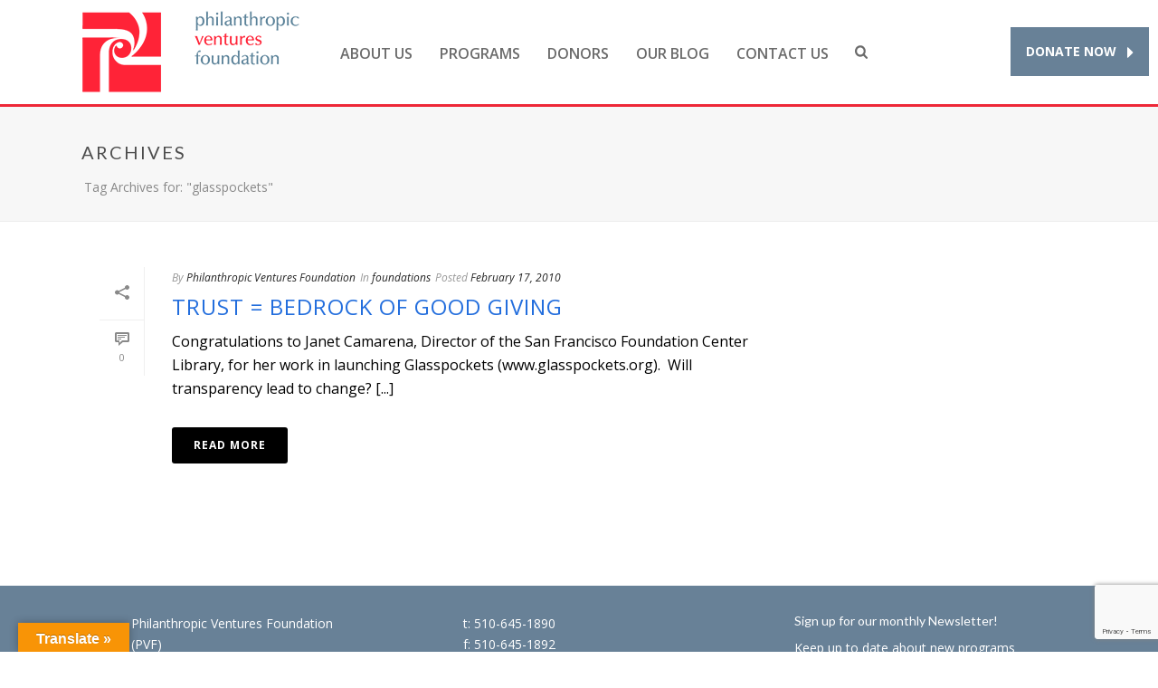

--- FILE ---
content_type: text/html; charset=utf-8
request_url: https://www.google.com/recaptcha/api2/anchor?ar=1&k=6LdQOsAkAAAAAFbxBYvkJBA9px_zNxpLa7CmEoeY&co=aHR0cHM6Ly93d3cudmVudHVyZXNmb3VuZGF0aW9uLm9yZzo0NDM.&hl=en&v=9TiwnJFHeuIw_s0wSd3fiKfN&size=invisible&anchor-ms=20000&execute-ms=30000&cb=u69tcvi9kqes
body_size: 48309
content:
<!DOCTYPE HTML><html dir="ltr" lang="en"><head><meta http-equiv="Content-Type" content="text/html; charset=UTF-8">
<meta http-equiv="X-UA-Compatible" content="IE=edge">
<title>reCAPTCHA</title>
<style type="text/css">
/* cyrillic-ext */
@font-face {
  font-family: 'Roboto';
  font-style: normal;
  font-weight: 400;
  font-stretch: 100%;
  src: url(//fonts.gstatic.com/s/roboto/v48/KFO7CnqEu92Fr1ME7kSn66aGLdTylUAMa3GUBHMdazTgWw.woff2) format('woff2');
  unicode-range: U+0460-052F, U+1C80-1C8A, U+20B4, U+2DE0-2DFF, U+A640-A69F, U+FE2E-FE2F;
}
/* cyrillic */
@font-face {
  font-family: 'Roboto';
  font-style: normal;
  font-weight: 400;
  font-stretch: 100%;
  src: url(//fonts.gstatic.com/s/roboto/v48/KFO7CnqEu92Fr1ME7kSn66aGLdTylUAMa3iUBHMdazTgWw.woff2) format('woff2');
  unicode-range: U+0301, U+0400-045F, U+0490-0491, U+04B0-04B1, U+2116;
}
/* greek-ext */
@font-face {
  font-family: 'Roboto';
  font-style: normal;
  font-weight: 400;
  font-stretch: 100%;
  src: url(//fonts.gstatic.com/s/roboto/v48/KFO7CnqEu92Fr1ME7kSn66aGLdTylUAMa3CUBHMdazTgWw.woff2) format('woff2');
  unicode-range: U+1F00-1FFF;
}
/* greek */
@font-face {
  font-family: 'Roboto';
  font-style: normal;
  font-weight: 400;
  font-stretch: 100%;
  src: url(//fonts.gstatic.com/s/roboto/v48/KFO7CnqEu92Fr1ME7kSn66aGLdTylUAMa3-UBHMdazTgWw.woff2) format('woff2');
  unicode-range: U+0370-0377, U+037A-037F, U+0384-038A, U+038C, U+038E-03A1, U+03A3-03FF;
}
/* math */
@font-face {
  font-family: 'Roboto';
  font-style: normal;
  font-weight: 400;
  font-stretch: 100%;
  src: url(//fonts.gstatic.com/s/roboto/v48/KFO7CnqEu92Fr1ME7kSn66aGLdTylUAMawCUBHMdazTgWw.woff2) format('woff2');
  unicode-range: U+0302-0303, U+0305, U+0307-0308, U+0310, U+0312, U+0315, U+031A, U+0326-0327, U+032C, U+032F-0330, U+0332-0333, U+0338, U+033A, U+0346, U+034D, U+0391-03A1, U+03A3-03A9, U+03B1-03C9, U+03D1, U+03D5-03D6, U+03F0-03F1, U+03F4-03F5, U+2016-2017, U+2034-2038, U+203C, U+2040, U+2043, U+2047, U+2050, U+2057, U+205F, U+2070-2071, U+2074-208E, U+2090-209C, U+20D0-20DC, U+20E1, U+20E5-20EF, U+2100-2112, U+2114-2115, U+2117-2121, U+2123-214F, U+2190, U+2192, U+2194-21AE, U+21B0-21E5, U+21F1-21F2, U+21F4-2211, U+2213-2214, U+2216-22FF, U+2308-230B, U+2310, U+2319, U+231C-2321, U+2336-237A, U+237C, U+2395, U+239B-23B7, U+23D0, U+23DC-23E1, U+2474-2475, U+25AF, U+25B3, U+25B7, U+25BD, U+25C1, U+25CA, U+25CC, U+25FB, U+266D-266F, U+27C0-27FF, U+2900-2AFF, U+2B0E-2B11, U+2B30-2B4C, U+2BFE, U+3030, U+FF5B, U+FF5D, U+1D400-1D7FF, U+1EE00-1EEFF;
}
/* symbols */
@font-face {
  font-family: 'Roboto';
  font-style: normal;
  font-weight: 400;
  font-stretch: 100%;
  src: url(//fonts.gstatic.com/s/roboto/v48/KFO7CnqEu92Fr1ME7kSn66aGLdTylUAMaxKUBHMdazTgWw.woff2) format('woff2');
  unicode-range: U+0001-000C, U+000E-001F, U+007F-009F, U+20DD-20E0, U+20E2-20E4, U+2150-218F, U+2190, U+2192, U+2194-2199, U+21AF, U+21E6-21F0, U+21F3, U+2218-2219, U+2299, U+22C4-22C6, U+2300-243F, U+2440-244A, U+2460-24FF, U+25A0-27BF, U+2800-28FF, U+2921-2922, U+2981, U+29BF, U+29EB, U+2B00-2BFF, U+4DC0-4DFF, U+FFF9-FFFB, U+10140-1018E, U+10190-1019C, U+101A0, U+101D0-101FD, U+102E0-102FB, U+10E60-10E7E, U+1D2C0-1D2D3, U+1D2E0-1D37F, U+1F000-1F0FF, U+1F100-1F1AD, U+1F1E6-1F1FF, U+1F30D-1F30F, U+1F315, U+1F31C, U+1F31E, U+1F320-1F32C, U+1F336, U+1F378, U+1F37D, U+1F382, U+1F393-1F39F, U+1F3A7-1F3A8, U+1F3AC-1F3AF, U+1F3C2, U+1F3C4-1F3C6, U+1F3CA-1F3CE, U+1F3D4-1F3E0, U+1F3ED, U+1F3F1-1F3F3, U+1F3F5-1F3F7, U+1F408, U+1F415, U+1F41F, U+1F426, U+1F43F, U+1F441-1F442, U+1F444, U+1F446-1F449, U+1F44C-1F44E, U+1F453, U+1F46A, U+1F47D, U+1F4A3, U+1F4B0, U+1F4B3, U+1F4B9, U+1F4BB, U+1F4BF, U+1F4C8-1F4CB, U+1F4D6, U+1F4DA, U+1F4DF, U+1F4E3-1F4E6, U+1F4EA-1F4ED, U+1F4F7, U+1F4F9-1F4FB, U+1F4FD-1F4FE, U+1F503, U+1F507-1F50B, U+1F50D, U+1F512-1F513, U+1F53E-1F54A, U+1F54F-1F5FA, U+1F610, U+1F650-1F67F, U+1F687, U+1F68D, U+1F691, U+1F694, U+1F698, U+1F6AD, U+1F6B2, U+1F6B9-1F6BA, U+1F6BC, U+1F6C6-1F6CF, U+1F6D3-1F6D7, U+1F6E0-1F6EA, U+1F6F0-1F6F3, U+1F6F7-1F6FC, U+1F700-1F7FF, U+1F800-1F80B, U+1F810-1F847, U+1F850-1F859, U+1F860-1F887, U+1F890-1F8AD, U+1F8B0-1F8BB, U+1F8C0-1F8C1, U+1F900-1F90B, U+1F93B, U+1F946, U+1F984, U+1F996, U+1F9E9, U+1FA00-1FA6F, U+1FA70-1FA7C, U+1FA80-1FA89, U+1FA8F-1FAC6, U+1FACE-1FADC, U+1FADF-1FAE9, U+1FAF0-1FAF8, U+1FB00-1FBFF;
}
/* vietnamese */
@font-face {
  font-family: 'Roboto';
  font-style: normal;
  font-weight: 400;
  font-stretch: 100%;
  src: url(//fonts.gstatic.com/s/roboto/v48/KFO7CnqEu92Fr1ME7kSn66aGLdTylUAMa3OUBHMdazTgWw.woff2) format('woff2');
  unicode-range: U+0102-0103, U+0110-0111, U+0128-0129, U+0168-0169, U+01A0-01A1, U+01AF-01B0, U+0300-0301, U+0303-0304, U+0308-0309, U+0323, U+0329, U+1EA0-1EF9, U+20AB;
}
/* latin-ext */
@font-face {
  font-family: 'Roboto';
  font-style: normal;
  font-weight: 400;
  font-stretch: 100%;
  src: url(//fonts.gstatic.com/s/roboto/v48/KFO7CnqEu92Fr1ME7kSn66aGLdTylUAMa3KUBHMdazTgWw.woff2) format('woff2');
  unicode-range: U+0100-02BA, U+02BD-02C5, U+02C7-02CC, U+02CE-02D7, U+02DD-02FF, U+0304, U+0308, U+0329, U+1D00-1DBF, U+1E00-1E9F, U+1EF2-1EFF, U+2020, U+20A0-20AB, U+20AD-20C0, U+2113, U+2C60-2C7F, U+A720-A7FF;
}
/* latin */
@font-face {
  font-family: 'Roboto';
  font-style: normal;
  font-weight: 400;
  font-stretch: 100%;
  src: url(//fonts.gstatic.com/s/roboto/v48/KFO7CnqEu92Fr1ME7kSn66aGLdTylUAMa3yUBHMdazQ.woff2) format('woff2');
  unicode-range: U+0000-00FF, U+0131, U+0152-0153, U+02BB-02BC, U+02C6, U+02DA, U+02DC, U+0304, U+0308, U+0329, U+2000-206F, U+20AC, U+2122, U+2191, U+2193, U+2212, U+2215, U+FEFF, U+FFFD;
}
/* cyrillic-ext */
@font-face {
  font-family: 'Roboto';
  font-style: normal;
  font-weight: 500;
  font-stretch: 100%;
  src: url(//fonts.gstatic.com/s/roboto/v48/KFO7CnqEu92Fr1ME7kSn66aGLdTylUAMa3GUBHMdazTgWw.woff2) format('woff2');
  unicode-range: U+0460-052F, U+1C80-1C8A, U+20B4, U+2DE0-2DFF, U+A640-A69F, U+FE2E-FE2F;
}
/* cyrillic */
@font-face {
  font-family: 'Roboto';
  font-style: normal;
  font-weight: 500;
  font-stretch: 100%;
  src: url(//fonts.gstatic.com/s/roboto/v48/KFO7CnqEu92Fr1ME7kSn66aGLdTylUAMa3iUBHMdazTgWw.woff2) format('woff2');
  unicode-range: U+0301, U+0400-045F, U+0490-0491, U+04B0-04B1, U+2116;
}
/* greek-ext */
@font-face {
  font-family: 'Roboto';
  font-style: normal;
  font-weight: 500;
  font-stretch: 100%;
  src: url(//fonts.gstatic.com/s/roboto/v48/KFO7CnqEu92Fr1ME7kSn66aGLdTylUAMa3CUBHMdazTgWw.woff2) format('woff2');
  unicode-range: U+1F00-1FFF;
}
/* greek */
@font-face {
  font-family: 'Roboto';
  font-style: normal;
  font-weight: 500;
  font-stretch: 100%;
  src: url(//fonts.gstatic.com/s/roboto/v48/KFO7CnqEu92Fr1ME7kSn66aGLdTylUAMa3-UBHMdazTgWw.woff2) format('woff2');
  unicode-range: U+0370-0377, U+037A-037F, U+0384-038A, U+038C, U+038E-03A1, U+03A3-03FF;
}
/* math */
@font-face {
  font-family: 'Roboto';
  font-style: normal;
  font-weight: 500;
  font-stretch: 100%;
  src: url(//fonts.gstatic.com/s/roboto/v48/KFO7CnqEu92Fr1ME7kSn66aGLdTylUAMawCUBHMdazTgWw.woff2) format('woff2');
  unicode-range: U+0302-0303, U+0305, U+0307-0308, U+0310, U+0312, U+0315, U+031A, U+0326-0327, U+032C, U+032F-0330, U+0332-0333, U+0338, U+033A, U+0346, U+034D, U+0391-03A1, U+03A3-03A9, U+03B1-03C9, U+03D1, U+03D5-03D6, U+03F0-03F1, U+03F4-03F5, U+2016-2017, U+2034-2038, U+203C, U+2040, U+2043, U+2047, U+2050, U+2057, U+205F, U+2070-2071, U+2074-208E, U+2090-209C, U+20D0-20DC, U+20E1, U+20E5-20EF, U+2100-2112, U+2114-2115, U+2117-2121, U+2123-214F, U+2190, U+2192, U+2194-21AE, U+21B0-21E5, U+21F1-21F2, U+21F4-2211, U+2213-2214, U+2216-22FF, U+2308-230B, U+2310, U+2319, U+231C-2321, U+2336-237A, U+237C, U+2395, U+239B-23B7, U+23D0, U+23DC-23E1, U+2474-2475, U+25AF, U+25B3, U+25B7, U+25BD, U+25C1, U+25CA, U+25CC, U+25FB, U+266D-266F, U+27C0-27FF, U+2900-2AFF, U+2B0E-2B11, U+2B30-2B4C, U+2BFE, U+3030, U+FF5B, U+FF5D, U+1D400-1D7FF, U+1EE00-1EEFF;
}
/* symbols */
@font-face {
  font-family: 'Roboto';
  font-style: normal;
  font-weight: 500;
  font-stretch: 100%;
  src: url(//fonts.gstatic.com/s/roboto/v48/KFO7CnqEu92Fr1ME7kSn66aGLdTylUAMaxKUBHMdazTgWw.woff2) format('woff2');
  unicode-range: U+0001-000C, U+000E-001F, U+007F-009F, U+20DD-20E0, U+20E2-20E4, U+2150-218F, U+2190, U+2192, U+2194-2199, U+21AF, U+21E6-21F0, U+21F3, U+2218-2219, U+2299, U+22C4-22C6, U+2300-243F, U+2440-244A, U+2460-24FF, U+25A0-27BF, U+2800-28FF, U+2921-2922, U+2981, U+29BF, U+29EB, U+2B00-2BFF, U+4DC0-4DFF, U+FFF9-FFFB, U+10140-1018E, U+10190-1019C, U+101A0, U+101D0-101FD, U+102E0-102FB, U+10E60-10E7E, U+1D2C0-1D2D3, U+1D2E0-1D37F, U+1F000-1F0FF, U+1F100-1F1AD, U+1F1E6-1F1FF, U+1F30D-1F30F, U+1F315, U+1F31C, U+1F31E, U+1F320-1F32C, U+1F336, U+1F378, U+1F37D, U+1F382, U+1F393-1F39F, U+1F3A7-1F3A8, U+1F3AC-1F3AF, U+1F3C2, U+1F3C4-1F3C6, U+1F3CA-1F3CE, U+1F3D4-1F3E0, U+1F3ED, U+1F3F1-1F3F3, U+1F3F5-1F3F7, U+1F408, U+1F415, U+1F41F, U+1F426, U+1F43F, U+1F441-1F442, U+1F444, U+1F446-1F449, U+1F44C-1F44E, U+1F453, U+1F46A, U+1F47D, U+1F4A3, U+1F4B0, U+1F4B3, U+1F4B9, U+1F4BB, U+1F4BF, U+1F4C8-1F4CB, U+1F4D6, U+1F4DA, U+1F4DF, U+1F4E3-1F4E6, U+1F4EA-1F4ED, U+1F4F7, U+1F4F9-1F4FB, U+1F4FD-1F4FE, U+1F503, U+1F507-1F50B, U+1F50D, U+1F512-1F513, U+1F53E-1F54A, U+1F54F-1F5FA, U+1F610, U+1F650-1F67F, U+1F687, U+1F68D, U+1F691, U+1F694, U+1F698, U+1F6AD, U+1F6B2, U+1F6B9-1F6BA, U+1F6BC, U+1F6C6-1F6CF, U+1F6D3-1F6D7, U+1F6E0-1F6EA, U+1F6F0-1F6F3, U+1F6F7-1F6FC, U+1F700-1F7FF, U+1F800-1F80B, U+1F810-1F847, U+1F850-1F859, U+1F860-1F887, U+1F890-1F8AD, U+1F8B0-1F8BB, U+1F8C0-1F8C1, U+1F900-1F90B, U+1F93B, U+1F946, U+1F984, U+1F996, U+1F9E9, U+1FA00-1FA6F, U+1FA70-1FA7C, U+1FA80-1FA89, U+1FA8F-1FAC6, U+1FACE-1FADC, U+1FADF-1FAE9, U+1FAF0-1FAF8, U+1FB00-1FBFF;
}
/* vietnamese */
@font-face {
  font-family: 'Roboto';
  font-style: normal;
  font-weight: 500;
  font-stretch: 100%;
  src: url(//fonts.gstatic.com/s/roboto/v48/KFO7CnqEu92Fr1ME7kSn66aGLdTylUAMa3OUBHMdazTgWw.woff2) format('woff2');
  unicode-range: U+0102-0103, U+0110-0111, U+0128-0129, U+0168-0169, U+01A0-01A1, U+01AF-01B0, U+0300-0301, U+0303-0304, U+0308-0309, U+0323, U+0329, U+1EA0-1EF9, U+20AB;
}
/* latin-ext */
@font-face {
  font-family: 'Roboto';
  font-style: normal;
  font-weight: 500;
  font-stretch: 100%;
  src: url(//fonts.gstatic.com/s/roboto/v48/KFO7CnqEu92Fr1ME7kSn66aGLdTylUAMa3KUBHMdazTgWw.woff2) format('woff2');
  unicode-range: U+0100-02BA, U+02BD-02C5, U+02C7-02CC, U+02CE-02D7, U+02DD-02FF, U+0304, U+0308, U+0329, U+1D00-1DBF, U+1E00-1E9F, U+1EF2-1EFF, U+2020, U+20A0-20AB, U+20AD-20C0, U+2113, U+2C60-2C7F, U+A720-A7FF;
}
/* latin */
@font-face {
  font-family: 'Roboto';
  font-style: normal;
  font-weight: 500;
  font-stretch: 100%;
  src: url(//fonts.gstatic.com/s/roboto/v48/KFO7CnqEu92Fr1ME7kSn66aGLdTylUAMa3yUBHMdazQ.woff2) format('woff2');
  unicode-range: U+0000-00FF, U+0131, U+0152-0153, U+02BB-02BC, U+02C6, U+02DA, U+02DC, U+0304, U+0308, U+0329, U+2000-206F, U+20AC, U+2122, U+2191, U+2193, U+2212, U+2215, U+FEFF, U+FFFD;
}
/* cyrillic-ext */
@font-face {
  font-family: 'Roboto';
  font-style: normal;
  font-weight: 900;
  font-stretch: 100%;
  src: url(//fonts.gstatic.com/s/roboto/v48/KFO7CnqEu92Fr1ME7kSn66aGLdTylUAMa3GUBHMdazTgWw.woff2) format('woff2');
  unicode-range: U+0460-052F, U+1C80-1C8A, U+20B4, U+2DE0-2DFF, U+A640-A69F, U+FE2E-FE2F;
}
/* cyrillic */
@font-face {
  font-family: 'Roboto';
  font-style: normal;
  font-weight: 900;
  font-stretch: 100%;
  src: url(//fonts.gstatic.com/s/roboto/v48/KFO7CnqEu92Fr1ME7kSn66aGLdTylUAMa3iUBHMdazTgWw.woff2) format('woff2');
  unicode-range: U+0301, U+0400-045F, U+0490-0491, U+04B0-04B1, U+2116;
}
/* greek-ext */
@font-face {
  font-family: 'Roboto';
  font-style: normal;
  font-weight: 900;
  font-stretch: 100%;
  src: url(//fonts.gstatic.com/s/roboto/v48/KFO7CnqEu92Fr1ME7kSn66aGLdTylUAMa3CUBHMdazTgWw.woff2) format('woff2');
  unicode-range: U+1F00-1FFF;
}
/* greek */
@font-face {
  font-family: 'Roboto';
  font-style: normal;
  font-weight: 900;
  font-stretch: 100%;
  src: url(//fonts.gstatic.com/s/roboto/v48/KFO7CnqEu92Fr1ME7kSn66aGLdTylUAMa3-UBHMdazTgWw.woff2) format('woff2');
  unicode-range: U+0370-0377, U+037A-037F, U+0384-038A, U+038C, U+038E-03A1, U+03A3-03FF;
}
/* math */
@font-face {
  font-family: 'Roboto';
  font-style: normal;
  font-weight: 900;
  font-stretch: 100%;
  src: url(//fonts.gstatic.com/s/roboto/v48/KFO7CnqEu92Fr1ME7kSn66aGLdTylUAMawCUBHMdazTgWw.woff2) format('woff2');
  unicode-range: U+0302-0303, U+0305, U+0307-0308, U+0310, U+0312, U+0315, U+031A, U+0326-0327, U+032C, U+032F-0330, U+0332-0333, U+0338, U+033A, U+0346, U+034D, U+0391-03A1, U+03A3-03A9, U+03B1-03C9, U+03D1, U+03D5-03D6, U+03F0-03F1, U+03F4-03F5, U+2016-2017, U+2034-2038, U+203C, U+2040, U+2043, U+2047, U+2050, U+2057, U+205F, U+2070-2071, U+2074-208E, U+2090-209C, U+20D0-20DC, U+20E1, U+20E5-20EF, U+2100-2112, U+2114-2115, U+2117-2121, U+2123-214F, U+2190, U+2192, U+2194-21AE, U+21B0-21E5, U+21F1-21F2, U+21F4-2211, U+2213-2214, U+2216-22FF, U+2308-230B, U+2310, U+2319, U+231C-2321, U+2336-237A, U+237C, U+2395, U+239B-23B7, U+23D0, U+23DC-23E1, U+2474-2475, U+25AF, U+25B3, U+25B7, U+25BD, U+25C1, U+25CA, U+25CC, U+25FB, U+266D-266F, U+27C0-27FF, U+2900-2AFF, U+2B0E-2B11, U+2B30-2B4C, U+2BFE, U+3030, U+FF5B, U+FF5D, U+1D400-1D7FF, U+1EE00-1EEFF;
}
/* symbols */
@font-face {
  font-family: 'Roboto';
  font-style: normal;
  font-weight: 900;
  font-stretch: 100%;
  src: url(//fonts.gstatic.com/s/roboto/v48/KFO7CnqEu92Fr1ME7kSn66aGLdTylUAMaxKUBHMdazTgWw.woff2) format('woff2');
  unicode-range: U+0001-000C, U+000E-001F, U+007F-009F, U+20DD-20E0, U+20E2-20E4, U+2150-218F, U+2190, U+2192, U+2194-2199, U+21AF, U+21E6-21F0, U+21F3, U+2218-2219, U+2299, U+22C4-22C6, U+2300-243F, U+2440-244A, U+2460-24FF, U+25A0-27BF, U+2800-28FF, U+2921-2922, U+2981, U+29BF, U+29EB, U+2B00-2BFF, U+4DC0-4DFF, U+FFF9-FFFB, U+10140-1018E, U+10190-1019C, U+101A0, U+101D0-101FD, U+102E0-102FB, U+10E60-10E7E, U+1D2C0-1D2D3, U+1D2E0-1D37F, U+1F000-1F0FF, U+1F100-1F1AD, U+1F1E6-1F1FF, U+1F30D-1F30F, U+1F315, U+1F31C, U+1F31E, U+1F320-1F32C, U+1F336, U+1F378, U+1F37D, U+1F382, U+1F393-1F39F, U+1F3A7-1F3A8, U+1F3AC-1F3AF, U+1F3C2, U+1F3C4-1F3C6, U+1F3CA-1F3CE, U+1F3D4-1F3E0, U+1F3ED, U+1F3F1-1F3F3, U+1F3F5-1F3F7, U+1F408, U+1F415, U+1F41F, U+1F426, U+1F43F, U+1F441-1F442, U+1F444, U+1F446-1F449, U+1F44C-1F44E, U+1F453, U+1F46A, U+1F47D, U+1F4A3, U+1F4B0, U+1F4B3, U+1F4B9, U+1F4BB, U+1F4BF, U+1F4C8-1F4CB, U+1F4D6, U+1F4DA, U+1F4DF, U+1F4E3-1F4E6, U+1F4EA-1F4ED, U+1F4F7, U+1F4F9-1F4FB, U+1F4FD-1F4FE, U+1F503, U+1F507-1F50B, U+1F50D, U+1F512-1F513, U+1F53E-1F54A, U+1F54F-1F5FA, U+1F610, U+1F650-1F67F, U+1F687, U+1F68D, U+1F691, U+1F694, U+1F698, U+1F6AD, U+1F6B2, U+1F6B9-1F6BA, U+1F6BC, U+1F6C6-1F6CF, U+1F6D3-1F6D7, U+1F6E0-1F6EA, U+1F6F0-1F6F3, U+1F6F7-1F6FC, U+1F700-1F7FF, U+1F800-1F80B, U+1F810-1F847, U+1F850-1F859, U+1F860-1F887, U+1F890-1F8AD, U+1F8B0-1F8BB, U+1F8C0-1F8C1, U+1F900-1F90B, U+1F93B, U+1F946, U+1F984, U+1F996, U+1F9E9, U+1FA00-1FA6F, U+1FA70-1FA7C, U+1FA80-1FA89, U+1FA8F-1FAC6, U+1FACE-1FADC, U+1FADF-1FAE9, U+1FAF0-1FAF8, U+1FB00-1FBFF;
}
/* vietnamese */
@font-face {
  font-family: 'Roboto';
  font-style: normal;
  font-weight: 900;
  font-stretch: 100%;
  src: url(//fonts.gstatic.com/s/roboto/v48/KFO7CnqEu92Fr1ME7kSn66aGLdTylUAMa3OUBHMdazTgWw.woff2) format('woff2');
  unicode-range: U+0102-0103, U+0110-0111, U+0128-0129, U+0168-0169, U+01A0-01A1, U+01AF-01B0, U+0300-0301, U+0303-0304, U+0308-0309, U+0323, U+0329, U+1EA0-1EF9, U+20AB;
}
/* latin-ext */
@font-face {
  font-family: 'Roboto';
  font-style: normal;
  font-weight: 900;
  font-stretch: 100%;
  src: url(//fonts.gstatic.com/s/roboto/v48/KFO7CnqEu92Fr1ME7kSn66aGLdTylUAMa3KUBHMdazTgWw.woff2) format('woff2');
  unicode-range: U+0100-02BA, U+02BD-02C5, U+02C7-02CC, U+02CE-02D7, U+02DD-02FF, U+0304, U+0308, U+0329, U+1D00-1DBF, U+1E00-1E9F, U+1EF2-1EFF, U+2020, U+20A0-20AB, U+20AD-20C0, U+2113, U+2C60-2C7F, U+A720-A7FF;
}
/* latin */
@font-face {
  font-family: 'Roboto';
  font-style: normal;
  font-weight: 900;
  font-stretch: 100%;
  src: url(//fonts.gstatic.com/s/roboto/v48/KFO7CnqEu92Fr1ME7kSn66aGLdTylUAMa3yUBHMdazQ.woff2) format('woff2');
  unicode-range: U+0000-00FF, U+0131, U+0152-0153, U+02BB-02BC, U+02C6, U+02DA, U+02DC, U+0304, U+0308, U+0329, U+2000-206F, U+20AC, U+2122, U+2191, U+2193, U+2212, U+2215, U+FEFF, U+FFFD;
}

</style>
<link rel="stylesheet" type="text/css" href="https://www.gstatic.com/recaptcha/releases/9TiwnJFHeuIw_s0wSd3fiKfN/styles__ltr.css">
<script nonce="G8e3wKHoYfLZsLFBFVTlyQ" type="text/javascript">window['__recaptcha_api'] = 'https://www.google.com/recaptcha/api2/';</script>
<script type="text/javascript" src="https://www.gstatic.com/recaptcha/releases/9TiwnJFHeuIw_s0wSd3fiKfN/recaptcha__en.js" nonce="G8e3wKHoYfLZsLFBFVTlyQ">
      
    </script></head>
<body><div id="rc-anchor-alert" class="rc-anchor-alert"></div>
<input type="hidden" id="recaptcha-token" value="[base64]">
<script type="text/javascript" nonce="G8e3wKHoYfLZsLFBFVTlyQ">
      recaptcha.anchor.Main.init("[\x22ainput\x22,[\x22bgdata\x22,\x22\x22,\[base64]/[base64]/bmV3IFpbdF0obVswXSk6Sz09Mj9uZXcgWlt0XShtWzBdLG1bMV0pOks9PTM/bmV3IFpbdF0obVswXSxtWzFdLG1bMl0pOks9PTQ/[base64]/[base64]/[base64]/[base64]/[base64]/[base64]/[base64]/[base64]/[base64]/[base64]/[base64]/[base64]/[base64]/[base64]\\u003d\\u003d\x22,\[base64]\\u003d\x22,\x22TxNPNcKLwqDDqGhVaHA/w5Q8OmbDvUvCnClXacO6w7M4w4PCuH3DpkrCpzXDs1rCjCfDpMKXScKcQTAAw4AhIyhpw7wrw74BNMKlLgEmfUU1CR8Xwr7Cn0DDjwrCosO2w6EvwpY2w6zDisK5w5dsRMO9wqvDu8OECh7CnmbDmMK1wqA8wogOw4Q/L07CtWBZw50OfzrCssOpEsOFSHnCukUYIMOawpY7dW8NJ8ODw4bCpjUvwobDtcKGw4vDjMOrHRtWa8KSwrzCssO7Xj/Cg8ORw5PChCfCnMOiwqHCtsKXwqJVPg3CrMKGUcOIaiLCq8KnwrPClj8KwqPDl1wBwqrCswwXwoXCoMKlwqRcw6QVwo7DmcKdSsOQwp3Dqidbw4Eqwr9fw5LDqcKtw7QHw7JjMsOKJCzDtF/DosOow4E7w7gQw6s4w4ofSixFA8KPMsKbwpU6MF7DpyPDo8OVQ001EsK+J1xmw4slw6vDicOqw4LCqcK0BMKpTsOKX1DDrcK2J8Kiw7LCncOSDcOlwqXCl3zDk2/DrQzDgCo5BsKiB8O1SBfDgcKLL3Ybw4zCgC7CjmkDwq/DvMKcw64gwq3CuMObOcKKNMKmOMOGwrMaAT7CqUx9Yg7CgcOGahE7P8KDwosewrMlQcO3w4pXw71twoJTVcO2K8K8w7NFRTZuw7Z9woHCucOMYcOjZSfCnsOUw5dfw7/DjcKPfcO9w5PDq8OMwqQ+w77CksOVBEXDpnwzwqPDucO9Z2JBWcOYC3fDocKewqhEw6vDjMOTwrAswqTDtFNCw7FgwrIvwqsaSi7CiWnCumDClFzCqsOidELCknVRbsK5aCPCjsOjw4oJDDxhYXl/FsOUw7DCvsOsLnjDjgQPGkwcYHLCgxlLUhAFXQUxUcKUPnvDjcO3IMKFwrXDjcKsdF8+RR/CnsOYdcKbw4/Dtk3DhkPDpcOfwoHCtz9YCsKzwqfCggHCoHfCqsKPwojDmsOKYnNrMFXDiEUbSS9EI8OtworCq3hBQ1ZzQhvCvcKcQsOpfMOWF8KMP8Ojwo56KgXDr8O0HVTDnMK/w5gCF8OFw5d4wpbCtndKwo/DulU4JMOubsOdXMOgWlfCu0XDpytkwpXDuR/CqXUyFWbDu8K2OcOOcS/DrFZ6KcKVwrRGMgnClQZLw5pyw5rCncO5wrB5XWzCqg/CvSgsw63Dkj0Wwq/Dm19QwqXCjUlBw6LCnCs6woYXw5c3wp0Lw517w6whIcKHwrLDv0XCjMO6I8KER8KYwrzCgSx7SSEXY8KDw4TCuMOGHMKGwodIwoARGhJaworCpHQAw7fCrBZcw7vCvHtLw5EJw6TDlgUswpcZw6TCsMKHbnzDnixPacObd8KLwo3ClMOcdgs/DMOhw67CszPDlcKaw6nDjMO7d8KSLy0UTyIfw47ClU94w4/[base64]/Cq8Kyw4TCnsKiQsKDw40YwofCicKNCRUGYzI0OcOXwpXCu0DDqGHChQcfwrgkwo3CpsODCMKlMF7DlwsjV8ORwrzCnVxab18YwqHCiz1ow59gYUXDnznChyEDD8Ksw7fDrcKPwrkpHFLDlcOOwoPCo8OhAMKNZsOKScKTw6bDomPDhhvDgcOxDMKwbF/[base64]/w5rDmcKQXnFNwqjCljBZAwrDvcOuWsOjw53DjMOjw6ZGwpbCg8Kzwr/CmsKiAXvCoBhxw5/CsH/CrUbDg8Kow7wMUMKiVMKZLHPCmgshwpXCm8O9wp1Qw6TDisKgwpnDsUFNNMOPwrnCncK9w519e8OtXH3CqsOnCTnDmcKmdcK2f39xRWFww4whVUpBTMO/RsK3w6TCssKpw6AUU8K3UsK/DxYPLcKQw7TDnV7DnXXCsWzColZAB8KGVsKLw5kdw7UvwrZnEBrChMOwVTXCnsKzcMKnwppvwrxjBMKWw77CvsOMwq7DiwzDj8KuwpLCkMKvfkvDqmwtVsOJwobDgcK6wpBpED86ORrCmhZnwpHCr1Mgw5/[base64]/[base64]/CvXFJwqDCiMKawq7ChCMywrZiw5orPsKfwqXCtcOwwrHCk8KCL2cowr3ClMK2UivDqsOjw48rw47Du8Kfw4NiK1bDscKxOlLCvsKWw68hKgVgw6dEHMK9w5jCm8O8B1R2wr4JY8Ofwpt0Ajhsw5NLSnXDjMKJZCfDmEA2XcO2wqnDrMOTw6/DucK9w4l2w5fDk8KQwpVIw4vDu8OewqjCg8ODYBMRw5jChsOZw7HDp3hMI0NKwozDsMOuQizDsnvDr8KrUFPCgMONPsK9woHDosOdw6/Ch8KPwo9Tw48nw61ww4XDvl/CvTbDtXjDkcKWw57CjQB/wqZlQ8OgJ8OWNcOfwp3ClcKJTsK4wqNbb2xmAcKxLsKIw5AYwrZnX8KqwqItXgBww7tFUMKKwp0Qw5fCthxxR0DCpsOnwrTDoMOPFTDDmcOuwpUew6Ijw557ZMOdMkgBecOMNsOzDsOGNknClU0cwpDDr3BQw6ZVwpo8w5/CkUweE8O3w4TDj1Flw5TCo0DCtcKSLGrDv8ONb0RZX2kLDMKjwpLDh17DvsOEw73Dv33Dh8OLDg/DkQhAwo1qw6p3wqzCkcKWw4IsI8KSSznCuTPCqDzDgBDCg3sRw4fDm8KuETQcw482YMK3wqwaeMKnGm4kE8O8FcKGY8O4w4/Dn1HClA9tVMO4ZkvCv8K6wrLCvFh+wo0+IMKjNcORw4zDgzVaw7TDin12w6/DtcK8wo/Dh8K6wrbDnnfCkTEEw5nCtTnDoMK9FnhFw4zCvsKbfUjDrMKPwoY9AWnDsXHCrcK/wqjCth4iwqzCrDzCj8OHw6sgwpIzw5rDiTAgGsKqw7fDiFYkFMOBTsKeJwnCm8KVSzHCl8Kaw60swrc/PALDmsOuwq0kasOEwq48QMOwSMOpKcOeIzACw7wbwppnw5jDiGvDrkvCvcOAwrbDtcK/NcKSw47CthHDn8O7XsOXcEg2G38sOsKRw57CowEFw5/CnW7CrU3CoDRpwqXDjcOAw6wqGHM+worCtnHDiMK1Cmkcw4gVTcKxw7pnwqxGw5TDumfDiAh2w5wnw701w4jDh8Ouwo3DpsKEw4wFbcKCwqrCtR/DmcKeE2TDokHClMOjH17CosKnfybCjcOzwpBoMyUEwrTDiW8zDcOAV8OSwp/CgjzClcKdSsOtwozCgAZ6AVXCvAXDvsKewrhdwrnCqcOPwrLDrjLDtcKCw53ChxICwovCgSHDjcKiKA8bJxnDksOcYgTDt8KiwqMIw6vCiV41w4tyw7/[base64]/CocKbw7FmwoN3MwfDh3tOw5PCpMKWKsKAwpnCkMK/wqERAcODQsKdwqhbw6AcVBghfxTDnsKZw5nDli/CtE7DrWHDu3UmflsnaAPCg8KAaEA/[base64]/CicKrw6HDlGvDjD/DlFZ9w7RNwr5rw7nCiHtywpXDhUw9NMKzwoVGwq3CsMKlw7o6wqEIA8KOA3rDrncPHcKbLzo/wrTCksOlfcO+GlAKw5t8SMKcd8KYw4dNw5jCk8OfXw0Vw640wo3Cow7DncOcXsOpFRXDhsOXwql0w60/w5XDtmfCnVIrw6FEIw7Dp2QVNMOOw6nDt2xPwq7DjMONcBoOw7TCs8O8w6bDg8OETgd7wpEWwqbChj04ESzDnhjCisOJwqjCqzttCMKrPMOkw5zDo3TCslzCicKIZApYw7VIHTDDjcOle8K+w4HCqU3DpcKgwrMyHEd8w5PDmMOhwoYaw53Cu0/[base64]/CoTguYzQNNWjCgsKkVsKjw7glDMOMd8KUZhpxUMOZABs5wpxCwp8wPcKsScOcwqDCol/CsQ9ZEsKWwoPCl0ECUMO7UMOubSRlw5PDpsKGEnvDgcOaw6t+YmrDoMKIw5AWWMKAf1bDmEZ0wqRKwrHDtMOiXMO3wpbChMKkwpfDpC9ow5bCu8OrJBjDucKQw5JeEsOAS2oHf8OPdMOEw6rDjUYXK8OwcMO+w6nCijvCo8KPTMOBA17Ct8O/IcOGw6lATQ4gR8KlBMOYw77CgcKNwr0zdcKsccOPw6VKw6vDgMKfGhHDiBA8wrhgJGhZw4zDvQzCi8KSTXJ0wqcrNEvCmMObw7/CjsOlwqTDhMK6w7HDsHVNwprCly7Ct8KWwotFHFDDg8KZwq7DusKPwoZZwq/DqhYlanrCmw7CuFF9ZG7DonkZw4nDuFESQsOlXGQQW8OcwozDlMKcwrHDiUULUMK0LsK6JMOGw78ONsKSJsKawr3CkW7DscOJwpZ6wr/CrzM7EHjChcO3wp9mFEktw4Zzw50/SsKbw7TCmntWw5IIKFzDsMK5wq9qw5XCh8OEHMK9SnVdcTojW8KPwp/DlMOuQTY/[base64]/[base64]/CgA/CscKvVDHDjcKcw6fCicK9OEteeGBuAsKtw45IKh/CmXZtw6rCm3dOw6Vyw4fDkMODfMOyw6HCvsKnHlnCoMO6Q8K6wqh/wrTDscKWEkHDp00Gw4rDqW8EbMO4TRpIw67CrMKrw5rDsMKsX1HCoiV4d8OZV8OpNcO6w78/[base64]/DvFcCejnCgcKsZ8OnUAtCwoZ3H8Kvw7gsDU0+X8OZw4fCpsKVVytQw6DCpMKmP0w7UMOlDsOoVCvCiksdwp/DlMKdwrQhPC7DosKjIMKCM0DClgfDssKpZRxGOBrChMKywp0GwqUKHcKjVcOwwqbCsMORYAEUwo5RX8KRD8Krw4XCtz4YP8KqwoI3FAAiAMOyw6jCuULDgcOmw6LDoMKzw57Cr8KCLcKeWxEreW3DksKtw7kHFcONw6zCl0HCtMOZw6PCrMKNw6/CssKTw7TCrcK7wqM9w75DwpXCmsKmeVrCqcOFdw55wo4qAxROw6HDkXrDiVHDt8OMwpQoel/[base64]/DtmPDt8KQw594w7jDjcO8w4VVEDHCrirDo0VMw5cEekTCukzCscKdw7JiCnoCw5DClcKLw4bCrcOEOj0Aw5gtwqVfJxEGYsKKdD/DqsONw5/Cs8KEwoDDosO3wrLCpxfCkcOvUArCkjkxOkpDwpnDp8OxDsKgHMKPAW/Cs8KMw7wpYMKNPkNXVcKzacKXbAPCi0DDisOFwoXDr8OYf8O7wqjDusKVw5rDuURqw7Rcw59NJV4PITQcworCklzCp3/CggTDgzLDrDvDkyjDtsKPw48PMhTCsmx7WMOQwrIxwrfDnMOqwpI8w6cVAMKGEcKnwr1LJsK7wqbCn8KVw51lw4NWw4Y+w4lxBMKsw4BWLWjCtlFjw5TCtC/CvcOyw48WCF/[base64]/Y8KaXcKdEH7DpcOSE1RoLVRaw609w6rDgsOkwrdGw6LClhkqw5HCjsO/wojDr8O2w67CgsKIEcKcGsK6Y3widMOxP8KUKMKIw7o3wrJfcyYnX8K1w5R3UcO1w6PDmcO8wr8GFBnCksOnL8OrwqrDnmfDugRVwol+wr0zwrwZEMKBW8KCw7UpcFzDp2vCo2vCmsOiCA9uUGw2w77CshxKLsKrwqZ2woAvwo/DqEnDk8OiDsK3GsKNPcO9w5Z+wqgdZ25CMkMkwq4Yw6dCw5A4bBnDlMKoasK6wohfwoXDicKWw6PCr0BvwqLCgsKfPcKpwoHCqMKQCnbCtkHDtcKiwp/Dv8K+ZcOzMR/Cs8KvwqrDmAfClsKqNU3CjsKdWBoLw4FqwrTClHLDjTXDssK+w7xDH1zDrwzDu8KBQsKDd8KvXsKAURTCnyd1wp9eecKfJx1iTCdGwo7Ch8KhE27CnsONw6XDlMOof3ITYB7DicOEfcOZfQEKF0BOwrzCiRRvw7PDt8ObHwMPw4/CtsOxwrxGw7k8w6PCrGxSw6oENjR5w6LDo8KBwozCrnjChQpAasKwH8OgwpbCtMKzw78oQUp+eDIiS8OcFMKtMMOXVF3CoMKVI8KWAsKCwpTDv0XClhwfRkZuw77Ds8OhLSLCtcKjIGzCvMKdZyfDl1XDhHXCrF3DocKGwp59w7/[base64]/[base64]/[base64]/CuQ/DiVjCnsKVwqLDmn/CjsOKwpDCjjHCusOjTsKkHwHCgjrCo3LDhsOuFn1rwpTDi8O0w4QGeCxYwoHDl1nDmMKjfwnCqsOew7HCu8KUwpbCk8Klwqg1wpPCol3CgTnCiHbDiMKKMDnDt8K4PsOYTsObLH93w77ClkLDgiMnw57CkMOawrRRL8KACyxWXcK6woZsw6bCv8OHLMOXTg8/wovDqH/DlnYQKh/DuMOZwpNtw7BawrLDhlHCh8O9R8Oiwo4/EMOfIsKvw5jDmUQ5NsO3HF7DoCXCsDY+YMOWwrXDuX0cK8K7wq1udcKDeCvDo8KYeMKxFcK5OCfCv8ObEsOjByEvZ3HDr8KjIcKawptaDWk2w6oCXMKUw5zDq8OoaMKcwpZGZXPDn0nClXNjKMKCDcOIw47DogPDp8KIN8OwCHjCscO/NkYIRCLChiPCusONw7fDtQrDtUJxw7NUYxUNIANzZ8Okw7LCpgHCoGbDlsOcw7drw5x9wopdR8KLMsK1w4c6XmIbTE/CpwghbcOFwpVSwrDCqcOUacKTwoLCucOEwo3CiMKpfsKGwrdjQcOGwpjCvcOtwr3DusOEw6Y5C8KlXcOLw4jDu8K0w5RPw4zDqMO0Qic9HRp6w5VwUFk+w7YFw5cRRHTCvMK+w7Jxwol0SmPCh8OaXlPDnxhcw6/CgsK1UHLDugYvw7LDmcO8w7HCj8ORwpUOw5sPIkdSMsOkw4PCuUjCr30TVRfDr8K3eMOmwrHCjMKew67CqMOaw4DDiF4EwooHXcOvQsOBw5jCgWhBwqE5fMKcJ8Obw6LDt8OUwoMDCMKJwosmDsKgbAJjw4/CrsK9wpzDlBRlbFtxb8K3woPDvAhxw70eSMOrwqVvcsKgw7nDpTpHwokAwqpEwoMjwrLCrUDClcKYPQbCo0nDlMOfEBrCm8K8ZBfDoMOdJFlTw7PDqyXDp8KBC8OAQQLDp8Krw5/[base64]/DtSPDvWAzF8KGwq3DtcKMw6V5w7YQwoTCpGTDvg1ZFcOnwrzClcKEDhVseMKvwrliwqrDp03CpsKnVUwBw7ojw6ZcUcOYRA0SZMO9csOPw6LDi0Zsw65Dwo3CmDlFwpo4w4vDmcKfQcKVw73DliNOw5FrDm0Xw4HDosOkw6nDusKTAE/DuG7DjsKxagNrF3/DssK0GsO0aQ5SFgwZLV3DncKOK3UkUQluwpvCuzvDmMKgwo4dw67ClG4BwplKwqNJX07Dj8OgMMO1wqHCqMKjd8Oic8KwMw07YSVhKBhUwrTCnkLCp0EhHgfDvsKLE2rDn8KibEbCoAEeSMKrDCXDg8KHwoLDm1ofX8K2esO1wp8/wqnCt8KGQmQmwrTCl8Owwq8gchrDjsKlw6pWwpbCsMKMLMKTYzoOw7vCsMKJw5MjwoPCtVPDsyolTcK0wpIDFE0OPsK3B8OIwq/CjMOaw6vDgsKtwrNzw4DCm8KlEsODNcKYdEfCjsKywpBSwpMnwqgxexzChW7CogV2H8OIT37DicKENsKBdnbClsKePcOkWH/[base64]/DmjB7w4LDh8KiGsKgw77DhxLDqsOAwovCrcKlwo7DpsOywpHDi3zDvMO/wrxuSxptwonCocOWw4bDiBAeETLCvF5sWsK4MMOIw73DusKJwrd+wotOMcOaTWnCthbDrlLCo8KtNMOPw5VibcK4YMOdw6PCt8OkFsKVGsKVw7XCo3QxLcK0KRDCi1vCoVTDhR8aw70zXk3Cu8OTw5PDu8KdfsORHcKAfcOWPcO/NCJpw5gPA1QkwoLCvMO/ADvDsMKELcOrwoh0wpovWMO1wofDocK5esO/FjvDi8K4AhZuU2bCiW0/w5UwwoLDrsKtQMKCW8K1wohmwpEbGGBREhTDgcOVwpXDtMKGTE5cDMOOGD4Hw6Z3Hn1lMsOhecOkGSbCkzjCkw9mwrzCuW/DgwHCs31Fw4RTbgMDDMK5ccO2NDAGATlEPMOuwrfDjmnDgcOJw4nDpWvCp8Kywp8PAHbCksK9BMKwLW9ww496wrjCmsKHwr7CosKbw5Vof8O3w5VaccOmH1xIZnTCinLChCHDsMKWwqrCtsKMwpTCihpjOcOyRizDmcKpwrMpHGbDgV3DmF3DvsOIwo/Dl8O1w7xNKlbCvh/DvFhPIMKMwo3Djy3CjUjCvz5rMcOIwpogMGIqDMKxwpU8w6fCqsKKw7ltwrvDpAsTwozChUvCksKBwrZMY2PCrwfDm3nDuzbDtsO8w5p/wrnCijhZEsKiKSPDjRNVMzzCrAvDmcK7w7vCtMOhwp3DuC/[base64]/[base64]/DlQ4Xw6bCiz0zwpFIwqdgwqbCiMOZFVTDhHhmSysqahdeLMO7wp0PHcOKw5pLw7XDmsKvRMOTwpNSKiMjw7pjKDJow4cyBcO1AAcWwp7Dk8KzwoUEV8O2RsO5w5nCh8KjwrZ/wqvDuMO9KsKUwp7DjjzCtxEVMMOgMCbCtX/DkWo6WDTCmMKowrcLw65XS8OWaRXCgMOhw6PDscO/ZWjCtMOXwqtwwrteLUdNN8OgUQxOwrTCr8OfE28MeSNAIcK1F8OFGjPDtywtCsKUAMOJVG0SwrvDt8KyVcO6w6VSKXbDpX5mRETDvsOlw4HDoyXDgi/DlmnCm8OeRT5NScKiayNSwpAdwqXChsOhOcKuCcKlOAFLwqvCplIxPcKNw4LCocKJMsKfw6bDisOVQXQjIsOUPsKBwqzCsVrDjsKrV0HCn8O4DwnDv8ODRxpsw4ddwoMFw4XCilHCqMKjwowQJ8KUDMOfE8OMYMOdH8KHYMK3MsOvwpgCwoZjwoMdwoBda8KWcV/DrsKDWzIAbzQCO8KQTMKGHsKpwpFkZkbDoXXCuWfDosK/[base64]/CrVBSw5oPw67DjnHDkXJ8w4ViwoZaw7NqwqrDpj1nScKQW8OXw43Dt8Oow6ZvwrjCpsOywqfDhmh0wrgtw6XDthnCumzDlF/CqGLCvcOBw7nDh8O2Xn9DwqkiwqDDnmzCusKnwrzCjhhUOlnDucOmW1MmBcKGYzIRwpnDvALCkMKaSUjCoMO7DsKNw5zCksO4w7/DncKkwpbCiGFqwp4LDcKCw40dwpFbwozCrwnDiMOWKiHCqcOvZn7Dm8OvcHx4LcOYYsKFwrTCiMOFw57DmkYjD1HDnsKiwro6wrjDmF/CosKdw6PDocKtwrI1w6DCvcOKRyHCiCNfFWLDmS1bw5x3E3vDhh/CjcKaZDnDtMKnwotHLiQFKMOWM8Kcw7LDlsKLwo3CmUoDbX3CjsO6BcKSwoZCQErCgMKawpbCpxwwBi/Do8OYUMKcwpPClXBowp5qwrvClMOPXMOzw4fCjX7CliQAw7bDoxFDwpHChcOrwrvCj8KHR8Obwp/DmkXClVPCnUl1w4HDtlbCtcKPEF4qQsOYw7jDgD1LFzTDt8OAEMKwwo/DmCzDvsOFE8O0MmwPZcKdUsK6RCUtBMO0NMKKwrnCoMK7wo/Dvyxmw6NVw4/DkcOWKsKzDMKDDcOsMsOIWcK3w53Dk2PCtG3DimxKJcKKw47Cv8OewrjCocKQYcOZwpHDkxYkDhLCsCXDoz9NGcKQw77DnSzDj1I1DMKvwoNBwrM4ZjzDs2YNfsKAw53CrcOLw6l/[base64]/DscKww6AswoYAOFAUwoHDuU7CncO1w6Uow7MqasOETsKDwog4wqsYwrvDlE3DpcKyP31mwp/DpErCnErDmALDhUrDtUzCpcO/wpBKfcOCU2RQFMKPTMK8DzpBAQfCjSnCt8O/w5vCsR9PwrMzF3k9w4tIwqNUwr/CjG3Cl1cbw44AXkzCrcKUw4DDg8ORNk0FXsKUHkkBwoRvTMOLWMOzTsKHwrxjwprDp8KAw5NFw7pUWcKFw5DCpSbDqB53wqbCnsK9NMOqwr52BQ7CiAfCnsOMOcO0HsOhKVvChElpM8Kfwr7CssOEwo8Vwq/CicK4OcOQM3J6N8K7Fi9IHn7Cn8K8w6siwr/DuiDCrcKaX8KAw4cSYsKXw6DCgMOYYCHDjk/Ci8K5cMOow63CpBvChAYPDsOoC8OOwoHDpxzDuMKawqHCgsKrwp4lBTnCgsOjPW8nWcKXwpQSw54awoXCpBJgwoQ4wrXCiwk2dlENG2LCpsOveMKnVBELw7VkN8Obw5QnccKvwrQdwrXDiCgCHcOZDzYmYsOyaUfCiFbCv8OlbirDoAs5w7V2aDNbw6fDsQ/[base64]/DmmgxbSIsb8KbKw3ChUXCo2vDo8ORw7fDrcOiJsKDwocPBMOqHcO3wrHCqEDCpxxbPMKswrc0A38LYEQVMsOrb2jDgcOjw7IVw7hzwpRvKCnDhQ/CqcONwpbCrVIuwp7DiX5rw4PDuSLDpTY5GT/DmMKuw6zCk8K0w71lwrXDvE7DlsOGw43DqmnCrBDDtcK0TA4wRcOgwoMCwpbCgUAVw4tuwpY9A8OmwrtoETPChcKSwqtKwqMPfcOtOsKFwrJhwrw0w4pew7DCsAjDoMOBVy/[base64]/[base64]/DqsKvGcKIwpPCgHQzZ8OvwqR4IcKfJQjDm21WEHgVOHXCqsOYw7PDlcKvwrjDgcOtccK0XUAbw5XCkUl4wpF0b8KxZH/CrcK8wovCo8O2w4/DrsOoDsKrBMORw6jDgy7ChMK2wq5UXGZFwqzDpcOyUMO5O8ONHsKXw7IdHls8aQBFCWrCrAHDoHPCh8KAwpfCp3rDhsOKYMKGYcOVFB0Lwqg8BVVBwqwqwrHCq8OWwohpDXrDvMO6wrPCtGbDqcONwoJifMK6wqtDG8KGRR/[base64]/CnlLCn8OUwqVnAGxOwofCj8Kbw6YowqDDhMOKwrM3GcOqHGLClRIBWkTDvlzDhMO9wps/wrB+HQlSw4TDjRpNBHVHbcKSw7XDsUnCk8OGOMOJVis3elbCvmrClsOzw4bCpzvCrsKxNMK0wqAbw5jDvMONw5R8M8OlX8OIw6/CvCdCDR/[base64]/[base64]/wr/CksOWDUbCu8O7woTDjC1Iw7RfwqV/w4R7UytPw7/DvcOSXTJiwpxNZT8DeMKnSsKow7QKanPDu8OKUVLCh0sWAMO8JGrCt8OjLcKxVmBnQUjDqcKAQX5Iw4nCvRfDisOoIwLDkMKGD3BJw7RXwokVw5Ynw4UtYsOnKwXDucOGIsOOBTFZwp/DuSLCvsOHw5t7w7wLZsOxw4Biw5x/wqrDt8OKw7MuVFNdw6vDk8KRVcK5WALCvh9LwpjCg8KGw6I3XAZQw6HDvcKtexZTwrHDvMKKXsO3w6/[base64]/DvcKqw6nCk8OVw5/Ds8OIEiQyw4UjTsOoHBnDmMKob3nDgGV5dMKzFcOYVsKBw5xnw6Asw50aw5xJBnsmaDvCulE7wrHDgcK+VgDDlAzDjMO1wo5CwoPDgnHDk8OHFcOJZzFRJcOiS8KxEzjDtGbDsXdLYcKzw4HDmMKUwpzCmCTDnsOAw73DgG7CthlHw5YTw5kkwotmw5LDpcKhw6/DkcOzwo06bT4rMH3CvMO2w7ZVV8KIflgJw7sgw6LDssK1wpcTw5Vawr/CrcO/w5rCo8Onw4U4BErDp0bDqzgcw4oZw4xFw4vDoGRuwqxFa8O+ScO4wojCoQ1PeMKnOsK7wr5Pwpl3wr43wrvDo3Mlw7AzFgIYdMOIO8KBwprDpWNNQMOYNjRmPFRDCUU4w6fDuMKIw7dRw4tQSTdMQMKow7Q3w6oDwpvCvypaw7HCmTkYwqDCuhswA1MTeAJ/YTtUw48OV8KucsKZOhHCpnHCj8KQw5VSdW7Dg0Rtw6vCvcKWwpvDrMOSw5TDtsOTw5daw7DCv2jCuMKrSMOcwqBtw4oAw5hbDsO9W1LCpjdkwp/DssK7D1XCtBNvwrAXE8OAw6XDmlTCnsKDbibCvsKYR2PChMOJYRDCqRLCumY6MMORwr5/w4vCkwvCqcKtw7/CpsKsScKewqxOwrfCs8OCw4N6wqXCs8KXQ8KewpYxWMO5IC15w7zCk8KkwqAwMmjDp0HCsXIZYwJdw4/ChMORworCssKqZcKAw5jDkUU7NsK7woRjwoHChsKtFjrCiMKyw53CvwMFw6/Comt8wpI7PcO7w4MiHcOHXcKUK8OyfMOLw5jDuB/CmMOBaUMtFl/[base64]/Clk/DusKtwrB7w7vDqMOCwo9EKcOhwox8w4TDm8O0VGrCnjHDtsOIwrJ7WCfChcOlfyTDncOaCsKleSlUVMKmwovDlsKTM0nDi8OIwrtxGVbDrMO3JyDCssK8TDDDv8KGw5NKwpHDkBLDkClawqsPFsOtwrlGw7x/[base64]/[base64]/Dsj1kIMKyZMOgccOFwpTDi8OBcS88BcK0Oh7CkMK9woNjbkwnZMOkLSVfwprCssKLasKEAMKFw73Cn8O1H8KER8KGw47CuMO/wqhpw5rCumoNVQJRTcKzQ8KcQgXDg8Kgw6IBGRA+w7PCp8KeQcKcAGvCrMOlYWFSwp0ZE8KpLMKJwroFw58rE8O5w74qw4E3wofCg8OZAhdaMsOJY2rCq1XCrMKww5ZQw6RKwpUtwo7Cr8KLw4/CuCXDjynDvsK5McKxAEpzWULCmU3DmcK1TmJcU210fm7DtgZ7Jg5Qw7fCscOeOcKQMlZLwrnCnyfDkgbDvcK9w47CihwyTcOxwrUKCcKqQBfCpnHCrsKawq1uwrLDqW/CgcKuRxE4w73DgcK4ZsOPA8OQwq3DlFLClWkPS17CjcOwwr3CucKGI27Dm8OLwo7CsUhwY2/[base64]/[base64]/CvXHDmxIUwqVOXcOqwrNhw6jCjQVhwqLDr8Klwrh6IsKHw5jCrFLDpMK4w79OG3YEwpTCj8OCwpvCtzwPeTYXO0vCh8K0wqPCiMOzwpsQw5Jyw57CvMOlwqRTLWfCgmXDnkhpUUnDkcO3IMOMK1Qqw5rCn2lhCSLCuMKWwqc0WcKnQyp3N1ZtwqM/wpXCvcOWwrTDmUEmwpHCscOqw4jDqSktbHJPw6rCmzJ7wrQtTMKcWcO0AiRVw5jCncOwXBowOkLCicKDGCjCisKZbnd2axt2w5pFCVzDqsKoUsKXwqFkw7nDuMKeY27Ci2B5KBRRO8KGwrzDkELCtsOiw4M/XX1BwptPJsKod8O9wqE/Wlw0dcKHw64DLHtgHS/DszvDl8OVJMOCw7o3w7t6acOiw4UoNcODw5skFhPCisKPXMKWw5PDq8OFwqzCl2rDr8OKw5FiJMOeTcKOaQDCmhfCr8KQKGvDg8KvEcKvMh/Dp8OXIBERw5LDk8KQPsOaEUPCuinCjMK0wovChHYSfXoMwrcBwocvw5zCuwfDsMKQwrXDvBUPBQU1wrosMyRjVDPCmMOXFsK0HEpoLSfDj8KPGGjDvsKTKl/DpMOeBcOawocgw7oqbwjChMKuwr3Cv8Kfw6vDmsK9wrHChsO5w5zCuMOQE8KVaw7DlDHCksKVZ8OKwoovb21nESPDmQ8cdD7Chmx8wrIhXlhPCcKAwp/DosO4wr/CpHLDrlHCgn9dWcOFYcKSwqZhJG3CpndGw4pWwrTCojNuwrbDlyXDnSNcdDrDjQvDqRRAwpwXU8K7HcKcA3bCv8Oswo/DgMOfwq/[base64]/[base64]/Dj8Oib8KLEWBaf8OZMGRdwqAYwoDCncO8FiPDun9Xwr/CscKQwqEaw6rDq8O2wojCrE7Dvx4UwprCh8Kmw588B1xNw4dCw744w5XDqX58d3/DjmHDjDZ+ezIxF8KpQ0k3w5hPKiwgWx/DvwUVwqbDgMKbwp8HGQvCj3AlwqICw6PCvyVjXMKdbmhswrRmEMOyw5MKwpDCiVs/[base64]/DlADCmSHCv27DuMKxdsKGwqA7Mzlnw4Nyw4d4wphjeVTCoMO/Tw7DjWFjCsKTw5fChjpdQ1DDlznCoMK6wqgvw5cjLDJkRMKdwp17w41tw41VcS4zdcOBwrhkw77DnMO/D8OaRF5lVMO+FztYWDXDpMOCP8OFP8OsBcKEw7rCjcORw5cZw7IFw4bCimBjWh1ZwqbDv8O8wpFOw4Y8YVsow4vCqx3DssOtQW3CgMO3w7bCgy7CrXXDtcKbAMO5aMO9asK8wqcPwqBuNhDCp8ORWsKiGTZ2c8KfBMKFw4HCoMOxw78Ran7CoMOpwrZJb8KIw6fCs3/DgFBmwq8two8VwqDCrg1ZwqXDrivDmcOSSA4pMmJSw7rDiURtw7FjAX9qYHoPwqQrw5vDsgXDsTvDlQpqw7wrwoY+w5FMBcKAJljDr1rDkMOvwotZJRRuwoPDsmt0U8KyLcKiDMOdY0g8CsOvFG5fw6F1wqlZCMKrw73Dn8OBXMOzw4/CokRZNFfDgSjDv8KgZFTDosOfeBB/O8OMw5siJmTDqVjCvR3DqsOeUSHCiMOXw7p4KhNABUDDpF/DiMO3UW5sw5gNMyLDuMKzw5JFw7g7YsKewosIwovCqsOZw4cTEE15UCfDvcKgCzbCvMKvw6zCvMKSw5MEfMOdcnJ+KhrDkMONwpR/KyHCk8K+wpIBOBN5wpdqFFvDoS7CpFI9w7XDoGjDosK/G8KUw7Ftw4oNBgMFQhgnw6rDqBgSw47CkDnCuy1IVDPChMOMb0/Cl8OvZcKnwpAbwozCnGhjwrwHw7BFw53CmcOYaXnCjsKhw6rChS7DncOXw53DgcKoXMOTw5TDqyUUEcOJw5NmB2YTwo/DvDvDonYICkXCqD/Cl2BlGsODJQ46wpE1w7V2wofCmUbDiw3CisOhQ3hTWsOqWQvDi0UMIFURwoHDr8OcMhZ5CcK8fsKnwowxw7LCo8OAw6pzYxsHKglqL8OFQ8KLd8O9HyfDi1LDqkjCkVoNNisRw6xbGkHCt1pWf8OWwrAtZcOxwpVUwp83woXCuMKbw6HDkD7DshDCkxJFwrEvw7/DjsKzw57DpxRawqXDslTDpsK2w5QJwrXCvWbCvThyX1QcJQPCi8KjwqRwwr7ChQrDrsOHw50pw53Dr8OOGcOCGsOpJD3CjjEBw6rCrMO5w5PDgsOYGsOrAC4fw61fBEXDhcOHw65sw57DqG3DoE/[base64]/McKkG8OUwr3ChsKfKsKqwr/CtMKQQcOTYcOfXQgcw482XGQ9RMOsOx5bIQXCk8Kfw58VM0xJIcKEw6rCqgUjdSd2B8KEw5/[base64]/[base64]/CtGMQwqPCtXTDqcOHPsO5eRFaNWTCn8KcwqJow5Rjwo9Jw43DmMOzccKuacKhwqp5bj9fSsOdQHMtwqsKHlM0woQUwqJzegQdVgNfwqbDnRvDgm/[base64]/CiQYdIyrCkzQmAMKmw75ke0jCvMKjccOkwp7DlsO5wrvCm8Otwps1w592wobCsSUIGWguJcKiwpROw5AfwpgtwqnCksOTGsKee8KUUUZ1S1Aew7J0MMK1AMOoVcOfw5cNw64vwrfCnC1IdsOYw5/DhMOpwqwuwpnCnVbDpcOzR8KnAnI6VFHCs8K9wp/Cr8OZwp3DqCDChDE9wpZAacOgwrTDqhHChcKRbMKkQz/[base64]/woc0w70jRcO9w4MSw6rCmcOjEUPCs8KtwppjwoB7w6vCgcKwNXJzHMOWI8KMEnbDvgzDlMK4wqIhwo9mwoXCt0s5XlDChcKxwoLDmsKxw6vDqwoJHQIqw4ksw7DCk2ZoAVPCjGTCucO6w6HDlhbCvMOjFmzCsMKARBvDpcOSw6UjZsOww57CkkPDv8OULsKgY8OOw5/DqVLCncKCbMO4w57DsSV0w6BUUsOawrnDuGopw4Eaw6LCmh/DpXgJw4XCrW7DnAVTA8KuPgvCi15RAMKqLVgpAMK+NsKfdQnCk1rCk8OdR3ECw7RCwqQ0GMK9w7HCpcKOSHPCoMO5w6kkw5cOwptmdz/[base64]/Do8KcTXl8w6jCojMOwp8+TAdCw47DksOvw4/DkcKlUsK6wqzCm8ObTsOhX8OAJMORw7AIWMO5PsK3IsOzO0fCuXXCg0LDpcOJGzfCnsKlX13CrcOrEsKoSsKDEsOpwpLDmyzDl8OswpJLHcKjdsKAAkcCcMOhw57CtsKdw4cYwoXDrBjCmcOGHjrDnsK+Sgdjwo/[base64]/w4Elw7BzQV7Du2h+KTjCt8KFwr7Cp2Ndwp8zw44mwonCjcOlUsK5YWXDgMOaw5HDl8OXC8OecUfDoTJdesKHJ3Jaw6XDpVPCocO/wrF4FDJWw5Utw4rCj8OFwrLDr8KXw7d5CsKEwpJMwoHDjsKtGsKAwpRcUljCj0/CkMKjwoXCvAojwq00T8KVwoDCk8KwY8Opw6RMw6LConc4HREvAVc2PVHCncOYwq96aWnDvsONMwDCmkxbwoXDgMKmwq7DpsKuWDBXCCgpFH8YN1bDjcO6AhUew4/DvRjDq8OoMVRKwpAvwrtFwoXCg8Klw7V+MGN+BsObZwRyw7kWYcKLDjvCt8OPw7lCwr/Dm8ONbsK7wrrCsVbDsVEPwo3Cp8KPw4nDoA/[base64]/Dp2tDWlpUwoDDqmQbfEF8UsORwojDkcKcwp7DjidfOD3Dk8KiLMKfRsKbw7/Cg2RLw78/KX/Dk15jw5LCuDpFw5DDgyvDrsO7FsKbwoUxw4xUw4QFwpBUw4BMwrjCuG0HIsOFKcO3FlHDhTTCkBx5TDkRwodgw4AWw40qw7Fpw4vCocOBX8K/wrvDrRNQw6ARwpvChDp0wrJHw7rClcOSAEfCkxESG8O3w5U6wos8w6XDs0HDr8K2wqYmCHgkwp49wpklw5EgEicSwpPCssOYNMKQw6PCqlgKwrEnVjtpw4/CocKTw6hPw6fDqhwIw5XCkgJlVsO2TcOXw5rCnVNBworDizsKRHHCpjgRw7QKw7HDtj9Dwq0/GgrCjMK/wqTDo3PCiMOjwrIdR8KhXsOqcDUBwpnDlyrCqMKzcyVGfTc+aiTCiAUVXF4PwqI9WzoeecKWwpElwo3CksO4w4TDicO2IXgqw4zCssOpF0gbw5PDhkA1LsKRV3pVbQzDm8OuwqrCscO7RsOYLWMew4V8WjjDn8O1HkrDscOiIMKWLHbDj8KmcAg/asKmZnTDvcKTfcKpwo3Crhl9wo3Co1U8CcOHPsOGZ1kxwpTDkTBBw5kwD1IQaH4qNMK0akgQw6YIwrPCgSAsZSjCkjjCkMKZJ0AUw6BzwrE4H8KzLB5Gw5fCiMKDwrsewojDtm/DmcKwOwxhCAQXwo5gVMKDw7vCiVgTw6bDuDkOJy7DrsOww6rCvcOBwoURwrDCnhhQwp/CksOqPcKJwrs+wobDrTzDocOxGCs1FsKTwoAFRGkDw6gDOR1BIMK9DMO3w4TDtcOTJipiIy0/[base64]/b8OHaDNcZ8OGwobDlW9lw7PCgyHDj3HCv1/DqcOPwqlkw7XCkwXCvSphw40AwqXDu8O8wocWaVjDsMK1cx1ScWQdw69DYn3CmcOzBcK6L1wTwqlqwoMxPcKpasKIw7zDkcKTwrzDqzgzAMK2EUfDhzlwD1YBwoxpHF4mcMK6C0t/EVZUdkJyaAxsS8O9QVZowpfDkwnCt8Khw4xTw57CoQXCu09fZcONw5fCp0RGLcOlEHrCk8OCwoAOw6XCjF4iwrLCusOiw4fDrMOZPsK6wobDq3JuN8Oswq5qw54vwrF/B2sqAEAtHsKjwpPDicK/CsOmwoPDoHUdw4HCklsZwpsBw510w59+TsOFFsOuwrc8QcOvwoEnYBR6wqM2FmtXw5gFPcOGwp3ClRLDtcKuwo7Coj/CvjjDksOsWcOXO8KYwogEw7FXTsKFw49URcKbw6x1w4vDsxfDhUhPPzPCtSoXLMKhwoLCicOld0LCskFJwpo5w7YZwp7CkQkqT33Dm8Orwq4Bw7rDncK0w5ttY3JgwqbDlcOGwrnDiMK6woM/[base64]/[base64]/DrcK0woJsQm7DmsKDNRHDpMKrBcOLwrLCqkovwqHCvxtyw7wySsO0N0zDhlbDqx7DssKKCsOww64Ec8OkacOlX8OgdMKabknDoTNhdcO8e8KAVFIgwojDr8KrwoczIsK5UlDDi8KKw5fCk2FuQcOywpZUwpcfw5/Cr3k4HMKxwrFAGMO8wo0nb1lQw5nDlcKeM8KzwrDDk8OeBcKSGA3DvcKHwoduw4DDssK5wrjDtMKcWMKJJl8/[base64]/[base64]/bitGwrvCp2Iow6xxMy5lwrbDtm/CkhrDuMOzWSXCm8O7cn80fzUPwr4ZMx8QeMOmZ1RNOwk/[base64]/ZMKGw5VHfkomwpXCuF1HcxLDnmrCgsOPd19Xw6XCoi/[base64]/[base64]\x22],null,[\x22conf\x22,null,\x226LdQOsAkAAAAAFbxBYvkJBA9px_zNxpLa7CmEoeY\x22,0,null,null,null,0,[21,125,63,73,95,87,41,43,42,83,102,105,109,121],[-3059940,864],0,null,null,null,null,0,null,0,null,700,1,null,0,\x22CvoBEg8I8ajhFRgAOgZUOU5CNWISDwjmjuIVGAA6BlFCb29IYxIPCPeI5jcYADoGb2lsZURkEg8I8M3jFRgBOgZmSVZJaGISDwjiyqA3GAE6BmdMTkNIYxIPCN6/tzcYADoGZWF6dTZkEg8I2NKBMhgAOgZBcTc3dmYSDgi45ZQyGAE6BVFCT0QwEg8I0tuVNxgAOgZmZmFXQWUSDwiV2JQyGAA6BlBxNjBuZBIPCMXziDcYADoGYVhvaWFjEg8IjcqGMhgBOgZPd040dGYSDgiK/Yg3GAA6BU1mSUk0Gh0IAxIZHRDwl+M3Dv++pQYZxJ0JGZzijAIZr/MRGQ\\u003d\\u003d\x22,0,1,null,null,1,null,0,1],\x22https://www.venturesfoundation.org:443\x22,null,[3,1,1],null,null,null,1,3600,[\x22https://www.google.com/intl/en/policies/privacy/\x22,\x22https://www.google.com/intl/en/policies/terms/\x22],\x22trvtc4FN3DPsHxVbajIqxj8EGOKU9VUSse3S5aab6G8\\u003d\x22,1,0,null,1,1768240436057,0,0,[114],null,[187],\x22RC-ChwuukSPNe26ww\x22,null,null,null,null,null,\x220dAFcWeA6ClEhKWKi7AHPRacBnp8hdeofWjlzmUnKggX5_qDK0QPKZdKkJkdq7fgspttGD62_42b9e7aL_qV9L3phaL4UdR7sh4g\x22,1768323236133]");
    </script></body></html>

--- FILE ---
content_type: text/css
request_url: https://www.venturesfoundation.org/wp-content/themes/jupiter-child/style.css?ver=6.8.3
body_size: 971
content:
/*
Theme Name:     Jupiter Child Theme
Theme URI: 		http://demos.artbees.net/jupiter5
Description:    Child theme for the Jupiter theme 
Author:         Your name here
Theme URI: 		http://themeforest.net/user/artbees
Template:       jupiter
Text Domain: mk_framework
Domain Path: /languages/
*/



a,p,h1,h2,h3,h4,h5,h6,.page-introduce-title,.page-introduce-subtitle,.mk-breadcrumbs-inner,.the-excerpt{-ms-word-wrap:normal;word-wrap:normal;}

.screen{
  background-color: rgba(0, 0, 0, 0.2);
  padding: 30px;
}

.mk-header-start-tour {
  margin-top: 14px;
}

.mk-header-start-tour:hover {
  color: #fff;
}

.mk-header-start-tour.hidden {
  opacity: 1 !important;
  visibility: visible !important;
}

.mk-imagebox-shortcode .mk-imagebox-item .mk-imagebox-item-button a {
  font-size: 18px !important;
}

#mk-footer .mk-searchform .text-input{
color: #fff;
border: 2px solid rgba(255,255,255,.8);
}

.mk-header-nav-container { max-width: 760px; }

.header-style-1.header-align-center .mk-header-nav-container { margin-left: 210px }

.header-style-1 .mk-header-start-tour, .header-sticky-ready.header-style-1 .mk-header-start-tour {  margin-top: 30px; border: 2px solid #688197; background-color: #688197; color: #FFF; line-height: 50px !important; padding: 0 15px; height: 50px !important; }
.header-style-1 .mk-header-start-tour > .mk-icon-caret-right { display: none; }

.mk-box-icon.boxed-style .icon-box-boxed.blured-box {
background-color: #fff;
border-color: #ccc;
}

.mk-accordion.fancy-style .mk-accordion-tab:before {
content: "\f138";
color: #688197;
font-size: 20px !important;
line-height: 14px;
}

.mk-accordion.fancy-style .mk-accordion-tab {
font-size: 18px;
font-weight: 700;
}

.accordion-title.mk-shortcode-heading {
font-size: 24px!important;
color: #688197 !important;
}

.link-hover-underline a:hover {
text-decoration: underline;
}

.header-sticky-ready.header-style-1 .mk-header-start-tour {
margin-top: 16px;
}

.icon-box-boxed {
  background-image: none !important;
}

@media (max-width: 1140px) {
  .header-style-1 .mk-header-right,
  .header-style-2 .mk-header-right,
  .header-style-3 .mk-header-right {
    right: 75px !important;
  }
  
  .header-style-1 .mk-header-start-tour {
    margin-top: 18px !important;
  }
}

@media (max-width: 1310px) and (min-width: 1141px) {
  .mk-header-nav-container {
    margin-left: 130px;
  }
  .main-navigation-ul > li.menu-item > a.menu-item-link {
    padding-left: 14px;
    padding-right: 14px;
  }
}

@media (max-width: 1000px) {
  #theme-page .smaller-heading-on-mobile,
  #theme-page .smaller-heading-on-mobile h1,
  #theme-page .smaller-heading-on-mobile h2 {
    font-size: 35px;
  }
}

@media (max-width: 767px) {
  #theme-page .smaller-heading-on-mobile,
  #theme-page .smaller-heading-on-mobile h1,
  #theme-page .smaller-heading-on-mobile h2 {
    font-size: 40px;
  }
  #mk-footer [class*='mk-col-'] {
    margin-bottom: 30px;
  }
}

@media (max-width: 480px) {
  #theme-page .smaller-heading-on-mobile,
  #theme-page .smaller-heading-on-mobile h1,
  #theme-page .smaller-heading-on-mobile h2 {
    font-size: 22px;
  }
}

div.mk-header-nav-container.one-row-style.menu-hover-menu-5 {
  text-align: right;
}

/*.header-style-1.header-align-center .mk-header-nav-container {
  text-align: right;
}*/

#mk-footer form.ctct-form{
	background-color: transparent !important;
}

--- FILE ---
content_type: text/css
request_url: https://www.venturesfoundation.org/wp-content/uploads/my_custom_css/my_style.css?1767984053
body_size: 992
content:
/******* Do not edit this file *******/
/*
My Custom CSS - by Salvatore Noschese
aka L'AltroWeb - https://laltroweb.it/
/*
Saved: Jan 09 2026 | 10:40:53 (am)
/*
/******* Do not edit this file *******/

a,p,h1,h2,h3,h4,h5,h6,.page-introduce-title,.page-introduce-subtitle,.mk-breadcrumbs-inner,.the-excerpt{-ms-word-wrap:normal;word-wrap:normal;}

.screen{
  background-color: rgba(0, 0, 0, 0.2);
  padding: 30px;
}

.mk-header-start-tour {
  margin-top: 14px;
}

.mk-header-start-tour.hidden {
  opacity: 1 !important;
  visibility: visible !important;
}

.mk-imagebox-shortcode .mk-imagebox-item .mk-imagebox-item-button a {
  font-size: 18px !important;
}

#mk-footer .mk-searchform .text-input{
color: #fff;
border: 2px solid rgba(255,255,255,.8);
}

.mk-header-nav-container { max-width: 760px; }

.header-style-1.header-align-center .mk-header-nav-container { margin-left: 210px }

.header-style-1 .mk-header-start-tour, .header-sticky-ready.header-style-1 .mk-header-start-tour {  margin-top: 30px; border: 2px solid #688197; background-color: #688197; color: #FFF; line-height: 50px !important; padding: 0 15px; height: 50px !important; }
.header-style-1 .mk-header-start-tour > .mk-icon-caret-right { display: none; }

.mk-box-icon.boxed-style .icon-box-boxed.blured-box {
background-color: #fff;
border-color: #ccc;
}

.mk-accordion.fancy-style .mk-accordion-tab:before {
content: "\f138";
color: #688197;
font-size: 20px !important;
line-height: 14px;
}

.mk-accordion.fancy-style .mk-accordion-tab {
font-size: 18px;
font-weight: 700;
}

.accordion-title.mk-shortcode-heading {
font-size: 24px!important;
color: #688197 !important;
}

.link-hover-underline a:hover {
text-decoration: underline;
}

.header-sticky-ready.header-style-1 .mk-header-start-tour {
margin-top: 16px;
}

.icon-box-boxed {
  background-image: none !important;
}

@media (max-width: 1140px) {
  .header-style-1 .mk-header-right,
  .header-style-2 .mk-header-right,
  .header-style-3 .mk-header-right {
    right: 75px !important;
  }
  
  .header-style-1 .mk-header-start-tour {
    margin-top: 18px !important;
  }
}

@media (max-width: 1310px) and (min-width: 1141px) {
  .mk-header-nav-container {
    margin-left: 130px;
  }
  .main-navigation-ul > li.menu-item > a.menu-item-link {
    padding-left: 14px;
    padding-right: 14px;
  }
}

@media (max-width: 1000px) {
  #theme-page .smaller-heading-on-mobile,
  #theme-page .smaller-heading-on-mobile h1,
  #theme-page .smaller-heading-on-mobile h2 {
    font-size: 35px;
  }
}

@media (max-width: 767px) {
  #theme-page .smaller-heading-on-mobile,
  #theme-page .smaller-heading-on-mobile h1,
  #theme-page .smaller-heading-on-mobile h2 {
    font-size: 40px;
  }
  #mk-footer [class*='mk-col-'] {
    margin-bottom: 30px;
  }
}

@media (max-width: 480px) {
  #theme-page .smaller-heading-on-mobile,
  #theme-page .smaller-heading-on-mobile h1,
  #theme-page .smaller-heading-on-mobile h2 {
    font-size: 22px;
  }
}

div.mk-header-nav-container.one-row-style.menu-hover-menu-5 {
  text-align: right;
}

/*.header-style-1.header-align-center .mk-header-nav-container {
  text-align: right;
}*/